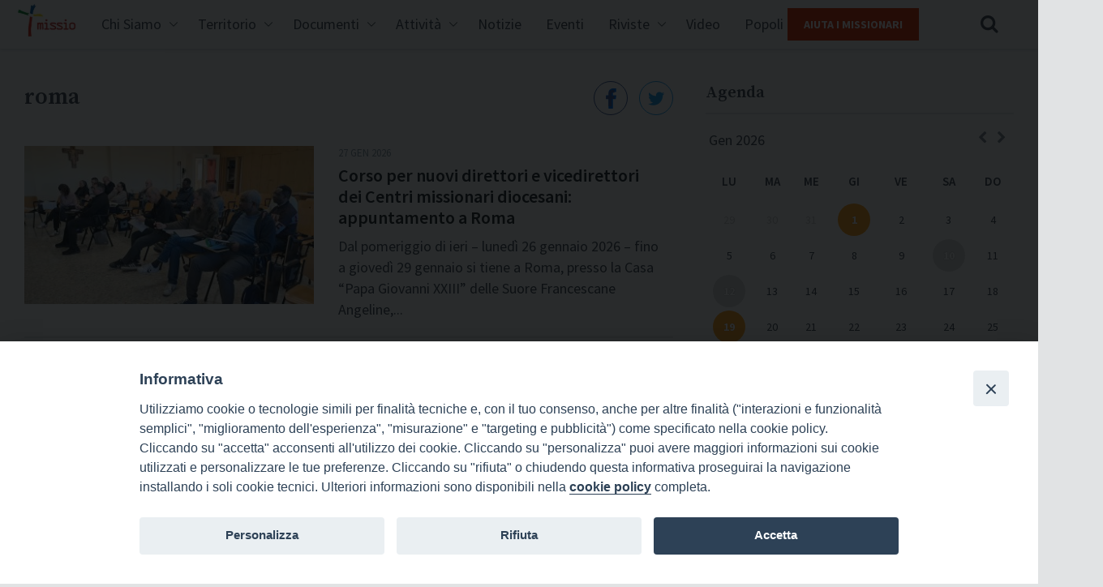

--- FILE ---
content_type: text/html; charset=UTF-8
request_url: https://www.missioitalia.it/tag/roma/
body_size: 11331
content:
<!doctype html>
<!--[if lt IE 7]> <html class="no-js ie6" lang="en"> <![endif]-->
<!--[if IE 7]>    <html class="no-js ie7" lang="en"> <![endif]-->
<!--[if IE 8]>    <html class="no-js ie8" lang="en"> <![endif]-->
<!--[if gt IE 8]><!-->

    <!--<![endif]-->

    <html dir="ltr" class="no-js" lang="it-IT" >
        <head>
          <meta charset="utf-8">
          <title>Fondazione Missio  &raquo; roma</title>
          <meta name="description" content="">
          <meta name="viewport" content="user-scalable=no, width=device-width, initial-scale=1, maximum-scale=1, shrink-to-fit=no">
                    <meta http-equiv="X-UA-Compatible" content="IE=edge">
                    <link href="https://www.missioitalia.it/wp-content/themes/missio-theme/style.css" rel="stylesheet" />
          <style>iframe[data-ianduclass='iandu-iframe']{display: none;}</style><title>roma &#8211; Fondazione Missio</title>
<meta name='robots' content='max-image-preview:large' />
	<style>img:is([sizes="auto" i], [sizes^="auto," i]) { contain-intrinsic-size: 3000px 1500px }</style>
	<link rel='dns-prefetch' href='//fonts.googleapis.com' />
<link rel="alternate" type="application/rss+xml" title="Fondazione Missio &raquo; Feed" href="https://www.missioitalia.it/feed/" />
<link rel="alternate" type="application/rss+xml" title="Fondazione Missio &raquo; Feed dei commenti" href="https://www.missioitalia.it/comments/feed/" />
<link rel="alternate" type="application/rss+xml" title="Fondazione Missio &raquo; roma Feed del tag" href="https://www.missioitalia.it/tag/roma/feed/" />
<link rel='stylesheet' id='wp-block-library-css' href='https://www.missioitalia.it/wp-includes/css/dist/block-library/style.min.css?ver=6.8.3' type='text/css' media='all' />
<style id='classic-theme-styles-inline-css' type='text/css'>
/*! This file is auto-generated */
.wp-block-button__link{color:#fff;background-color:#32373c;border-radius:9999px;box-shadow:none;text-decoration:none;padding:calc(.667em + 2px) calc(1.333em + 2px);font-size:1.125em}.wp-block-file__button{background:#32373c;color:#fff;text-decoration:none}
</style>
<style id='global-styles-inline-css' type='text/css'>
:root{--wp--preset--aspect-ratio--square: 1;--wp--preset--aspect-ratio--4-3: 4/3;--wp--preset--aspect-ratio--3-4: 3/4;--wp--preset--aspect-ratio--3-2: 3/2;--wp--preset--aspect-ratio--2-3: 2/3;--wp--preset--aspect-ratio--16-9: 16/9;--wp--preset--aspect-ratio--9-16: 9/16;--wp--preset--color--black: #000000;--wp--preset--color--cyan-bluish-gray: #abb8c3;--wp--preset--color--white: #ffffff;--wp--preset--color--pale-pink: #f78da7;--wp--preset--color--vivid-red: #cf2e2e;--wp--preset--color--luminous-vivid-orange: #ff6900;--wp--preset--color--luminous-vivid-amber: #fcb900;--wp--preset--color--light-green-cyan: #7bdcb5;--wp--preset--color--vivid-green-cyan: #00d084;--wp--preset--color--pale-cyan-blue: #8ed1fc;--wp--preset--color--vivid-cyan-blue: #0693e3;--wp--preset--color--vivid-purple: #9b51e0;--wp--preset--gradient--vivid-cyan-blue-to-vivid-purple: linear-gradient(135deg,rgba(6,147,227,1) 0%,rgb(155,81,224) 100%);--wp--preset--gradient--light-green-cyan-to-vivid-green-cyan: linear-gradient(135deg,rgb(122,220,180) 0%,rgb(0,208,130) 100%);--wp--preset--gradient--luminous-vivid-amber-to-luminous-vivid-orange: linear-gradient(135deg,rgba(252,185,0,1) 0%,rgba(255,105,0,1) 100%);--wp--preset--gradient--luminous-vivid-orange-to-vivid-red: linear-gradient(135deg,rgba(255,105,0,1) 0%,rgb(207,46,46) 100%);--wp--preset--gradient--very-light-gray-to-cyan-bluish-gray: linear-gradient(135deg,rgb(238,238,238) 0%,rgb(169,184,195) 100%);--wp--preset--gradient--cool-to-warm-spectrum: linear-gradient(135deg,rgb(74,234,220) 0%,rgb(151,120,209) 20%,rgb(207,42,186) 40%,rgb(238,44,130) 60%,rgb(251,105,98) 80%,rgb(254,248,76) 100%);--wp--preset--gradient--blush-light-purple: linear-gradient(135deg,rgb(255,206,236) 0%,rgb(152,150,240) 100%);--wp--preset--gradient--blush-bordeaux: linear-gradient(135deg,rgb(254,205,165) 0%,rgb(254,45,45) 50%,rgb(107,0,62) 100%);--wp--preset--gradient--luminous-dusk: linear-gradient(135deg,rgb(255,203,112) 0%,rgb(199,81,192) 50%,rgb(65,88,208) 100%);--wp--preset--gradient--pale-ocean: linear-gradient(135deg,rgb(255,245,203) 0%,rgb(182,227,212) 50%,rgb(51,167,181) 100%);--wp--preset--gradient--electric-grass: linear-gradient(135deg,rgb(202,248,128) 0%,rgb(113,206,126) 100%);--wp--preset--gradient--midnight: linear-gradient(135deg,rgb(2,3,129) 0%,rgb(40,116,252) 100%);--wp--preset--font-size--small: 13px;--wp--preset--font-size--medium: 20px;--wp--preset--font-size--large: 36px;--wp--preset--font-size--x-large: 42px;--wp--preset--spacing--20: 0.44rem;--wp--preset--spacing--30: 0.67rem;--wp--preset--spacing--40: 1rem;--wp--preset--spacing--50: 1.5rem;--wp--preset--spacing--60: 2.25rem;--wp--preset--spacing--70: 3.38rem;--wp--preset--spacing--80: 5.06rem;--wp--preset--shadow--natural: 6px 6px 9px rgba(0, 0, 0, 0.2);--wp--preset--shadow--deep: 12px 12px 50px rgba(0, 0, 0, 0.4);--wp--preset--shadow--sharp: 6px 6px 0px rgba(0, 0, 0, 0.2);--wp--preset--shadow--outlined: 6px 6px 0px -3px rgba(255, 255, 255, 1), 6px 6px rgba(0, 0, 0, 1);--wp--preset--shadow--crisp: 6px 6px 0px rgba(0, 0, 0, 1);}:where(.is-layout-flex){gap: 0.5em;}:where(.is-layout-grid){gap: 0.5em;}body .is-layout-flex{display: flex;}.is-layout-flex{flex-wrap: wrap;align-items: center;}.is-layout-flex > :is(*, div){margin: 0;}body .is-layout-grid{display: grid;}.is-layout-grid > :is(*, div){margin: 0;}:where(.wp-block-columns.is-layout-flex){gap: 2em;}:where(.wp-block-columns.is-layout-grid){gap: 2em;}:where(.wp-block-post-template.is-layout-flex){gap: 1.25em;}:where(.wp-block-post-template.is-layout-grid){gap: 1.25em;}.has-black-color{color: var(--wp--preset--color--black) !important;}.has-cyan-bluish-gray-color{color: var(--wp--preset--color--cyan-bluish-gray) !important;}.has-white-color{color: var(--wp--preset--color--white) !important;}.has-pale-pink-color{color: var(--wp--preset--color--pale-pink) !important;}.has-vivid-red-color{color: var(--wp--preset--color--vivid-red) !important;}.has-luminous-vivid-orange-color{color: var(--wp--preset--color--luminous-vivid-orange) !important;}.has-luminous-vivid-amber-color{color: var(--wp--preset--color--luminous-vivid-amber) !important;}.has-light-green-cyan-color{color: var(--wp--preset--color--light-green-cyan) !important;}.has-vivid-green-cyan-color{color: var(--wp--preset--color--vivid-green-cyan) !important;}.has-pale-cyan-blue-color{color: var(--wp--preset--color--pale-cyan-blue) !important;}.has-vivid-cyan-blue-color{color: var(--wp--preset--color--vivid-cyan-blue) !important;}.has-vivid-purple-color{color: var(--wp--preset--color--vivid-purple) !important;}.has-black-background-color{background-color: var(--wp--preset--color--black) !important;}.has-cyan-bluish-gray-background-color{background-color: var(--wp--preset--color--cyan-bluish-gray) !important;}.has-white-background-color{background-color: var(--wp--preset--color--white) !important;}.has-pale-pink-background-color{background-color: var(--wp--preset--color--pale-pink) !important;}.has-vivid-red-background-color{background-color: var(--wp--preset--color--vivid-red) !important;}.has-luminous-vivid-orange-background-color{background-color: var(--wp--preset--color--luminous-vivid-orange) !important;}.has-luminous-vivid-amber-background-color{background-color: var(--wp--preset--color--luminous-vivid-amber) !important;}.has-light-green-cyan-background-color{background-color: var(--wp--preset--color--light-green-cyan) !important;}.has-vivid-green-cyan-background-color{background-color: var(--wp--preset--color--vivid-green-cyan) !important;}.has-pale-cyan-blue-background-color{background-color: var(--wp--preset--color--pale-cyan-blue) !important;}.has-vivid-cyan-blue-background-color{background-color: var(--wp--preset--color--vivid-cyan-blue) !important;}.has-vivid-purple-background-color{background-color: var(--wp--preset--color--vivid-purple) !important;}.has-black-border-color{border-color: var(--wp--preset--color--black) !important;}.has-cyan-bluish-gray-border-color{border-color: var(--wp--preset--color--cyan-bluish-gray) !important;}.has-white-border-color{border-color: var(--wp--preset--color--white) !important;}.has-pale-pink-border-color{border-color: var(--wp--preset--color--pale-pink) !important;}.has-vivid-red-border-color{border-color: var(--wp--preset--color--vivid-red) !important;}.has-luminous-vivid-orange-border-color{border-color: var(--wp--preset--color--luminous-vivid-orange) !important;}.has-luminous-vivid-amber-border-color{border-color: var(--wp--preset--color--luminous-vivid-amber) !important;}.has-light-green-cyan-border-color{border-color: var(--wp--preset--color--light-green-cyan) !important;}.has-vivid-green-cyan-border-color{border-color: var(--wp--preset--color--vivid-green-cyan) !important;}.has-pale-cyan-blue-border-color{border-color: var(--wp--preset--color--pale-cyan-blue) !important;}.has-vivid-cyan-blue-border-color{border-color: var(--wp--preset--color--vivid-cyan-blue) !important;}.has-vivid-purple-border-color{border-color: var(--wp--preset--color--vivid-purple) !important;}.has-vivid-cyan-blue-to-vivid-purple-gradient-background{background: var(--wp--preset--gradient--vivid-cyan-blue-to-vivid-purple) !important;}.has-light-green-cyan-to-vivid-green-cyan-gradient-background{background: var(--wp--preset--gradient--light-green-cyan-to-vivid-green-cyan) !important;}.has-luminous-vivid-amber-to-luminous-vivid-orange-gradient-background{background: var(--wp--preset--gradient--luminous-vivid-amber-to-luminous-vivid-orange) !important;}.has-luminous-vivid-orange-to-vivid-red-gradient-background{background: var(--wp--preset--gradient--luminous-vivid-orange-to-vivid-red) !important;}.has-very-light-gray-to-cyan-bluish-gray-gradient-background{background: var(--wp--preset--gradient--very-light-gray-to-cyan-bluish-gray) !important;}.has-cool-to-warm-spectrum-gradient-background{background: var(--wp--preset--gradient--cool-to-warm-spectrum) !important;}.has-blush-light-purple-gradient-background{background: var(--wp--preset--gradient--blush-light-purple) !important;}.has-blush-bordeaux-gradient-background{background: var(--wp--preset--gradient--blush-bordeaux) !important;}.has-luminous-dusk-gradient-background{background: var(--wp--preset--gradient--luminous-dusk) !important;}.has-pale-ocean-gradient-background{background: var(--wp--preset--gradient--pale-ocean) !important;}.has-electric-grass-gradient-background{background: var(--wp--preset--gradient--electric-grass) !important;}.has-midnight-gradient-background{background: var(--wp--preset--gradient--midnight) !important;}.has-small-font-size{font-size: var(--wp--preset--font-size--small) !important;}.has-medium-font-size{font-size: var(--wp--preset--font-size--medium) !important;}.has-large-font-size{font-size: var(--wp--preset--font-size--large) !important;}.has-x-large-font-size{font-size: var(--wp--preset--font-size--x-large) !important;}
:where(.wp-block-post-template.is-layout-flex){gap: 1.25em;}:where(.wp-block-post-template.is-layout-grid){gap: 1.25em;}
:where(.wp-block-columns.is-layout-flex){gap: 2em;}:where(.wp-block-columns.is-layout-grid){gap: 2em;}
:root :where(.wp-block-pullquote){font-size: 1.5em;line-height: 1.6;}
</style>
<link rel='stylesheet' id='rss-retriever-css' href='https://www.missioitalia.it/wp-content/plugins/wp-rss-retriever/inc/css/rss-retriever.css?ver=1.6.10' type='text/css' media='all' />
<link rel='stylesheet' id='events-manager-css' href='https://www.missioitalia.it/wp-content/plugins/events-manager/includes/css/events_manager.css?ver=5.9942' type='text/css' media='all' />
<link rel='stylesheet' id='iandu-cookieconsent-css' href='https://www.missioitalia.it/wp-content/plugins/iandu-cookieconsent/public/css/iandu-cookieconsent-public.css?ver=1.4.0' type='text/css' media='all' />
<link rel='stylesheet' id='wpba_front_end_styles-css' href='https://www.missioitalia.it/wp-content/plugins/wp-better-attachments/assets/css/wpba-frontend.css?ver=1.3.11' type='text/css' media='all' />
<link rel='stylesheet' id='parent-style-css' href='https://www.missioitalia.it/wp-content/themes/seed-template-builder-theme/style.css?ver=6.8.3' type='text/css' media='all' />
<link rel='stylesheet' id='missio_css-css' href='https://www.missioitalia.it/wp-content/themes/missio-theme/assets/css/app.min.css?ver=6.8.3' type='text/css' media='all' />
<link rel='stylesheet' id='missio_custom_css-css' href='https://www.missioitalia.it/wp-content/themes/missio-theme/missio-custom/missio-style-extra.css?ver=6.8.3' type='text/css' media='all' />
<link rel='stylesheet' id='google_fonts-css' href='//fonts.googleapis.com/css?family=Source+Sans+Pro:400,400i,600,700,700i|Source+Serif+Pro:400,600,700' type='text/css' media='all' />
<link rel='stylesheet' id='fontawesome-css' href='https://www.missioitalia.it/wp-content/themes/missio-theme/missio-custom/font-awesome.min.css?ver=6.8.3' type='text/css' media='all' />
<link rel='stylesheet' id='swiperJS-css' href='https://www.missioitalia.it/wp-content/themes/missio-theme/missio-custom/swiper.min.css?ver=6.8.3' type='text/css' media='all' />
<script type="text/javascript" src="https://www.missioitalia.it/wp-includes/js/jquery/jquery.min.js?ver=3.7.1" id="jquery-core-js"></script>
<script type="text/javascript" src="https://www.missioitalia.it/wp-includes/js/jquery/jquery-migrate.min.js?ver=3.4.1" id="jquery-migrate-js"></script>
<script type="text/javascript" id="file_uploads_nfpluginsettings-js-extra">
/* <![CDATA[ */
var params = {"clearLogRestUrl":"https:\/\/www.missioitalia.it\/wp-json\/nf-file-uploads\/debug-log\/delete-all","clearLogButtonId":"file_uploads_clear_debug_logger","downloadLogRestUrl":"https:\/\/www.missioitalia.it\/wp-json\/nf-file-uploads\/debug-log\/get-all","downloadLogButtonId":"file_uploads_download_debug_logger"};
/* ]]> */
</script>
<script type="text/javascript" src="https://www.missioitalia.it/wp-content/plugins/ninja-forms-uploads/assets/js/nfpluginsettings.js?ver=3.3.23" id="file_uploads_nfpluginsettings-js"></script>
<script type="text/javascript" src="https://www.missioitalia.it/wp-includes/js/jquery/ui/core.min.js?ver=1.13.3" id="jquery-ui-core-js"></script>
<script type="text/javascript" src="https://www.missioitalia.it/wp-includes/js/jquery/ui/mouse.min.js?ver=1.13.3" id="jquery-ui-mouse-js"></script>
<script type="text/javascript" src="https://www.missioitalia.it/wp-includes/js/jquery/ui/sortable.min.js?ver=1.13.3" id="jquery-ui-sortable-js"></script>
<script type="text/javascript" src="https://www.missioitalia.it/wp-includes/js/jquery/ui/datepicker.min.js?ver=1.13.3" id="jquery-ui-datepicker-js"></script>
<script type="text/javascript" id="jquery-ui-datepicker-js-after">
/* <![CDATA[ */
jQuery(function(jQuery){jQuery.datepicker.setDefaults({"closeText":"Chiudi","currentText":"Oggi","monthNames":["Gennaio","Febbraio","Marzo","Aprile","Maggio","Giugno","Luglio","Agosto","Settembre","Ottobre","Novembre","Dicembre"],"monthNamesShort":["Gen","Feb","Mar","Apr","Mag","Giu","Lug","Ago","Set","Ott","Nov","Dic"],"nextText":"Prossimo","prevText":"Precedente","dayNames":["domenica","luned\u00ec","marted\u00ec","mercoled\u00ec","gioved\u00ec","venerd\u00ec","sabato"],"dayNamesShort":["Dom","Lun","Mar","Mer","Gio","Ven","Sab"],"dayNamesMin":["D","L","M","M","G","V","S"],"dateFormat":"d MM yy","firstDay":1,"isRTL":false});});
/* ]]> */
</script>
<script type="text/javascript" src="https://www.missioitalia.it/wp-includes/js/jquery/ui/menu.min.js?ver=1.13.3" id="jquery-ui-menu-js"></script>
<script type="text/javascript" src="https://www.missioitalia.it/wp-includes/js/dist/dom-ready.min.js?ver=f77871ff7694fffea381" id="wp-dom-ready-js"></script>
<script type="text/javascript" src="https://www.missioitalia.it/wp-includes/js/dist/hooks.min.js?ver=4d63a3d491d11ffd8ac6" id="wp-hooks-js"></script>
<script type="text/javascript" src="https://www.missioitalia.it/wp-includes/js/dist/i18n.min.js?ver=5e580eb46a90c2b997e6" id="wp-i18n-js"></script>
<script type="text/javascript" id="wp-i18n-js-after">
/* <![CDATA[ */
wp.i18n.setLocaleData( { 'text direction\u0004ltr': [ 'ltr' ] } );
/* ]]> */
</script>
<script type="text/javascript" id="wp-a11y-js-translations">
/* <![CDATA[ */
( function( domain, translations ) {
	var localeData = translations.locale_data[ domain ] || translations.locale_data.messages;
	localeData[""].domain = domain;
	wp.i18n.setLocaleData( localeData, domain );
} )( "default", {"translation-revision-date":"2025-10-14 17:47:58+0000","generator":"GlotPress\/4.0.1","domain":"messages","locale_data":{"messages":{"":{"domain":"messages","plural-forms":"nplurals=2; plural=n != 1;","lang":"it"},"Notifications":["Notifiche"]}},"comment":{"reference":"wp-includes\/js\/dist\/a11y.js"}} );
/* ]]> */
</script>
<script type="text/javascript" src="https://www.missioitalia.it/wp-includes/js/dist/a11y.min.js?ver=3156534cc54473497e14" id="wp-a11y-js"></script>
<script type="text/javascript" src="https://www.missioitalia.it/wp-includes/js/jquery/ui/autocomplete.min.js?ver=1.13.3" id="jquery-ui-autocomplete-js"></script>
<script type="text/javascript" src="https://www.missioitalia.it/wp-includes/js/jquery/ui/resizable.min.js?ver=1.13.3" id="jquery-ui-resizable-js"></script>
<script type="text/javascript" src="https://www.missioitalia.it/wp-includes/js/jquery/ui/draggable.min.js?ver=1.13.3" id="jquery-ui-draggable-js"></script>
<script type="text/javascript" src="https://www.missioitalia.it/wp-includes/js/jquery/ui/controlgroup.min.js?ver=1.13.3" id="jquery-ui-controlgroup-js"></script>
<script type="text/javascript" src="https://www.missioitalia.it/wp-includes/js/jquery/ui/checkboxradio.min.js?ver=1.13.3" id="jquery-ui-checkboxradio-js"></script>
<script type="text/javascript" src="https://www.missioitalia.it/wp-includes/js/jquery/ui/button.min.js?ver=1.13.3" id="jquery-ui-button-js"></script>
<script type="text/javascript" src="https://www.missioitalia.it/wp-includes/js/jquery/ui/dialog.min.js?ver=1.13.3" id="jquery-ui-dialog-js"></script>
<script type="text/javascript" id="events-manager-js-extra">
/* <![CDATA[ */
var EM = {"ajaxurl":"https:\/\/www.missioitalia.it\/wp-admin\/admin-ajax.php","locationajaxurl":"https:\/\/www.missioitalia.it\/wp-admin\/admin-ajax.php?action=locations_search","firstDay":"1","locale":"it","dateFormat":"dd\/mm\/yy","ui_css":"https:\/\/www.missioitalia.it\/wp-content\/plugins\/events-manager\/includes\/css\/jquery-ui.min.css","show24hours":"1","is_ssl":"1","google_maps_api":"AIzaSyCV_Vl691DtYSdeGyBKZ77g9nVP0tpL6EY","txt_search":"Ricerca","txt_searching":"Ricerca in corso...","txt_loading":"Caricamento in corso ..."};
/* ]]> */
</script>
<script type="text/javascript" src="https://www.missioitalia.it/wp-content/plugins/events-manager/includes/js/events-manager.js?ver=5.9942" id="events-manager-js"></script>
<script type="text/javascript" src="https://www.missioitalia.it/wp-content/themes/missio-theme/missio-custom/swiper.min.js?ver=6.8.3" id="swiperJS-js"></script>
<link rel="https://api.w.org/" href="https://www.missioitalia.it/wp-json/" /><link rel="alternate" title="JSON" type="application/json" href="https://www.missioitalia.it/wp-json/wp/v2/tags/1683" /><link rel="EditURI" type="application/rsd+xml" title="RSD" href="https://www.missioitalia.it/xmlrpc.php?rsd" />
<!-- Google Tag Manager -->
<script>(function(w,d,s,l,i){w[l]=w[l]||[];w[l].push({'gtm.start':
new Date().getTime(),event:'gtm.js'});var f=d.getElementsByTagName(s)[0],
j=d.createElement(s),dl=l!='dataLayer'?'&l='+l:'';j.async=true;j.src=
'https://www.googletagmanager.com/gtm.js?id='+i+dl;f.parentNode.insertBefore(j,f);
})(window,document,'script','dataLayer','GTM-5LMW5ZPG');</script>
<!-- End Google Tag Manager -->
		<style type="text/css" id="wp-custom-css">
			.speciale-giubileo {
	max-width:368px!important;
}		</style>
		      </head>

    <body class="archive tag tag-roma tag-1683 wp-theme-seed-template-builder-theme wp-child-theme-missio-theme no-home" class="archive tag tag-roma tag-1683 wp-theme-seed-template-builder-theme wp-child-theme-missio-theme popoliemissione" itemtype="http://schema.org/WebPage">

      <header class="site-header" role="banner">

        <div class="site-container">

            <h1 class="site-logo"><a href="https://www.missioitalia.it/" title="Fondazione Missio">Fondazione Missio <span>Pontificie Opere Missionarie</span></a></h1>

            <nav class="site-menu" role="navigation"><h1 class="assistive">Navigazione principale</h1><ul class="site-menu-primary"><li class='has-dropdown missio-has-dropdown'><a href='https://www.missioitalia.it/presentazione/'>Chi Siamo</a><ul class='submenu missio-submenu'><li data-menusub='52257' class='dropdown-voice menu-depth-0'><a href='https://www.missioitalia.it/presentazione/'> Presentazione <div data-buttonmenusub='52257' class='menu-button-down'></div></a></li><li data-menusub='52256' class='dropdown-voice menu-depth-0'><a href='https://www.missioitalia.it/statuto/'> Statuto <div data-buttonmenusub='52256' class='menu-button-down'></div></a></li><li data-menusub='52255' class='dropdown-voice menu-depth-0'><a href='https://www.missioitalia.it/organigramma/'> Organigramma <div data-buttonmenusub='52255' class='menu-button-down'></div></a></li><li data-menusub='71027' class='dropdown-voice menu-depth-0'><a href='https://www.missioitalia.it/contatti/'> Contatti <div data-buttonmenusub='71027' class='menu-button-down'></div></a></li></ul></li><li class='has-dropdown missio-has-dropdown'><a href='https://www.missioitalia.it/missio-diocesi/'>Territorio</a><ul class='submenu missio-submenu'><li data-menusub='63297' class='dropdown-voice menu-depth-0'><a href='https://www.missioitalia.it/missio-diocesi/'> Missio Diocesi <div data-buttonmenusub='63297' class='menu-button-down'></div></a></li><li data-menusub='67047' class='dropdown-voice menu-depth-0'><a href='/appuntamento-dal-territorio/'> Segnala un evento <div data-buttonmenusub='67047' class='menu-button-down'></div></a></li><li data-menusub='85310' class='dropdown-voice menu-depth-0'><a href='https://www.missioitalia.it/private_missioitalia/archivio-post-privati/'> Area Riservata <div data-buttonmenusub='85310' class='menu-button-down'></div></a></li></ul></li><li class='has-dropdown missio-has-dropdown'><a href='#'>Documenti</a><ul class='submenu missio-submenu'><li data-menusub='63270' class='dropdown-voice menu-depth-0'><a href='https://www.missioitalia.it/category/magistero-pontificio/'> Magistero Pontificio <div data-buttonmenusub='63270' class='menu-button-down'></div></a></li><li data-menusub='63269' class='dropdown-voice menu-depth-0'><a href='https://www.missioitalia.it/category/magistero-dei-vescovi/'> Magistero dei Vescovi <div data-buttonmenusub='63269' class='menu-button-down'></div></a></li><li data-menusub='63271' class='dropdown-voice menu-depth-0'><a href='https://www.missioitalia.it/category/messaggi-delle-giornate-missionarie-mondiali/'> Messaggi GMM <div data-buttonmenusub='63271' class='menu-button-down'></div></a></li><li data-menusub='63268' class='dropdown-voice menu-depth-0'><a href='https://www.missioitalia.it/category/atti-di-convegni-e-seminari/'> Atti di convegni e seminari <div data-buttonmenusub='63268' class='menu-button-down'></div></a></li><li data-menusub='70709' class='dropdown-voice menu-depth-0'><a href='https://www.missioitalia.it/vademecum-centro-missionario-diocesano/'> Vademecum Centro Missionario Diocesano <div data-buttonmenusub='70709' class='menu-button-down'></div></a></li><li data-menusub='70710' class='dropdown-voice menu-depth-0'><a href='https://www.missioitalia.it/regolamento-centro-missionario-diocesano/'> Regolamento Centro Missionario Diocesano <div data-buttonmenusub='70710' class='menu-button-down'></div></a></li><li data-menusub='208674' class='dropdown-voice menu-depth-0'><a href='https://www.missioitalia.it/regolamento-della-commissione-missionaria-regionale/'> Regolamento Commissione Missionaria Regionale <div data-buttonmenusub='208674' class='menu-button-down'></div></a></li></ul></li><li class='has-dropdown missio-has-dropdown'><a href='#'>Attività</a><ul class='submenu missio-submenu'><li data-menusub='85342' class='dropdown-voice menu-depth-0'><a href='https://www.missioitalia.it/category/conoscere/'> Conoscere - Animazione <div data-buttonmenusub='85342' class='menu-button-down'></div></a><li><ul  class='subsubmenu missio-subsubmenu' data-parentID='85342'><li data-menusub='86430' class='dropdown-voice menu-depth-1'><a href='https://www.missioitalia.it/category/conoscere/ragazzi/'> Ragazzi <div data-buttonmenusub='86430' class='menu-button-down'></div></a></ul></li></li><li><ul  class='subsubmenu missio-subsubmenu' data-parentID='85342'><li data-menusub='86429' class='dropdown-voice menu-depth-1'><a href='https://www.missioitalia.it/category/conoscere/giovani/'> Giovani <div data-buttonmenusub='86429' class='menu-button-down'></div></a></ul></li></li><li><ul  class='subsubmenu missio-subsubmenu' data-parentID='85342'><li data-menusub='86426' class='dropdown-voice menu-depth-1'><a href='https://www.missioitalia.it/category/conoscere/adulti/'> Adulti <div data-buttonmenusub='86426' class='menu-button-down'></div></a></ul></li></li><li><ul  class='subsubmenu missio-subsubmenu' data-parentID='85342'><li data-menusub='86427' class='dropdown-voice menu-depth-1'><a href='https://www.missioitalia.it/category/conoscere/consacrati/'> Consacrati <div data-buttonmenusub='86427' class='menu-button-down'></div></a></ul></li></li><li><ul  class='subsubmenu missio-subsubmenu' data-parentID='85342'><li data-menusub='86428' class='dropdown-voice menu-depth-1'><a href='https://www.missioitalia.it/category/conoscere/giornate-missionarie-conoscere/'> Giornate missionarie <div data-buttonmenusub='86428' class='menu-button-down'></div></a></ul></li></li></li><li data-menusub='85343' class='dropdown-voice menu-depth-0'><a href='https://www.missioitalia.it/category/crescere/'> Crescere - Formazione <div data-buttonmenusub='85343' class='menu-button-down'></div></a><li><ul  class='subsubmenu missio-subsubmenu' data-parentID='85343'><li data-menusub='86432' class='dropdown-voice menu-depth-1'><a href='https://www.missioitalia.it/category/crescere/formazione-missionaria/'> Formazione missionaria <div data-buttonmenusub='86432' class='menu-button-down'></div></a></ul></li></li><li><ul  class='subsubmenu missio-subsubmenu' data-parentID='85343'><li data-menusub='86433' class='dropdown-voice menu-depth-1'><a href='https://www.missioitalia.it/category/crescere/formazione-missionari/'> Formazione per missionari Ad Gentes <div data-buttonmenusub='86433' class='menu-button-down'></div></a></ul></li></li><li><ul  class='subsubmenu missio-subsubmenu' data-parentID='85343'><li data-menusub='86434' class='dropdown-voice menu-depth-1'><a href='https://www.missioitalia.it/category/crescere/formazione-operatori-pastorali-non-italiani/'> Formazione per operatori pastorali non italiani <div data-buttonmenusub='86434' class='menu-button-down'></div></a></ul></li></li><li><ul  class='subsubmenu missio-subsubmenu' data-parentID='85343'><li data-menusub='86431' class='dropdown-voice menu-depth-1'><a href='https://www.missioitalia.it/category/crescere/convegni/'> Convegni <div data-buttonmenusub='86431' class='menu-button-down'></div></a></ul></li></li></li><li data-menusub='85341' class='dropdown-voice menu-depth-0'><a href='https://www.missioitalia.it/category/collaborare/'> Collaborare - Cooperazione <div data-buttonmenusub='85341' class='menu-button-down'></div></a><li><ul  class='subsubmenu missio-subsubmenu' data-parentID='85341'><li data-menusub='86437' class='dropdown-voice menu-depth-1'><a href='https://www.missioitalia.it/category/collaborare/esperienze-e-testimoinanze/'> Esperienze e testimonianze <div data-buttonmenusub='86437' class='menu-button-down'></div></a></ul></li></li><li><ul  class='subsubmenu missio-subsubmenu' data-parentID='85341'><li data-menusub='86435' class='dropdown-voice menu-depth-1'><a href='https://missioni.chiesacattolica.it/convenzioni/'> Servizio missionario - Convenzioni <div data-buttonmenusub='86435' class='menu-button-down'></div></a></ul></li></li><li><ul  class='subsubmenu missio-subsubmenu' data-parentID='85341'><li data-menusub='86436' class='dropdown-voice menu-depth-1'><a href='https://www.missioitalia.it/sostieni-la-missione/'> Aiuta i missionari <div data-buttonmenusub='86436' class='menu-button-down'></div></a></ul></li></li></li></ul></li><li class='has-dropdown '><a href='https://www.missioitalia.it/category/news/'>Notizie</a></li><li class='has-dropdown '><a href='https://www.missioitalia.it/eventi/'>Eventi</a></li><li class='has-dropdown missio-has-dropdown'><a href='#'>Riviste</a><ul class='submenu missio-submenu'><li data-menusub='64393' class='dropdown-voice menu-depth-0'><a href='https://www.missioitalia.it/nome-rivista/popoli-e-missione/'> Popoli e Missione <div data-buttonmenusub='64393' class='menu-button-down'></div></a></li><li data-menusub='64395' class='dropdown-voice menu-depth-0'><a href='https://www.missioitalia.it/nome-rivista/il-ponte-d-oro/'> Il Ponte d'Oro <div data-buttonmenusub='64395' class='menu-button-down'></div></a></li><li data-menusub='71114' class='dropdown-voice menu-depth-0'><a href='/nome-rivista/noticum/'> Noticum <div data-buttonmenusub='71114' class='menu-button-down'></div></a></li><li data-menusub='294579' class='dropdown-voice menu-depth-0'><a href='http://www.popoliemissione.it'> Popoli e Missione online <div data-buttonmenusub='294579' class='menu-button-down'></div></a></li></ul></li><li class='has-dropdown '><a href='/s-videogallery/'>Video</a></li><li class='has-dropdown '><a href='http://www.popoliemissione.it'>Popoli e Missione online</a></li></ul></nav>
          <div class="site-menu-section">

            <div class="site-menu-donation">
              <a  class="button button-action" href="https://www.missioitalia.it/sostieni-la-missione/" title="Aiuta i Missionari">Aiuta i Missionari</a>
            </div>

            <div class="site-menu-search">
              <span class="site-menu-search-trigger"></span>
                <form class="site-menu-search-form" role="search" method="get" id="searchform" action="https://www.missioitalia.it/">
                  <input type="search" placeholder="Inserire il termine da cercare e premere invio..." value="" name="s" id="s" />
                </form>

            </div>

            <div class="site-menu-hamburger">
              <span class="site-menu-meat">Menu</span>
            </div>

          </div>

        </div>
      </header>

<!--TERM slug roma## TERM ID1683## PARENT TERM ID0object(WP_Error)#15559 (3) {
  ["errors"]=>
  array(1) {
    ["invalid_term"]=>
    array(1) {
      [0]=>
      string(14) "Termine vuoto."
    }
  }
  ["error_data"]=>
  array(0) {
  }
  ["additional_data":protected]=>
  array(0) {
  }
}
-->
<div class="site-content  ">
	<div class="site-container">
		<div class="main-content">

				 <main class="main-serp" role="main">
					 <header class="main-serp-toolbar">
				     <h1 class="main-serp-title">roma </h1>
				     <ul class="socials-links">
				       <li class="facebook"><a class="share-link" href="https://www.facebook.com/sharer/sharer.php?u=http://missioitalia.it" title="Facebook">Facebook</a></li>
				       <li class="twitter"><a class="share-link" href="https://www.twitter.com/intent/tweet?url=http://missioitalia.it" title="Twitter">Twitter</a></li>
				     </ul>
				   </header>
					  <div id="missio-loop-articles">




					 
						<article  class="teaser teaser-in-list" role="article" id="post-357303">
							<figure class="teaser-image">
								<a href="https://www.missioitalia.it/corso-per-nuovi-direttori-e-vicedirettori-dei-centri-missionari-diocesani-appuntamento-a-roma/" title="Corso per nuovi direttori e vicedirettori dei Centri missionari diocesani: appuntamento a Roma">
									<img width="366" height="200" src="https://www.missioitalia.it/wp-content/uploads/2026/01/foto-direttori-366x200.jpg" class="attachment-homepage-thumb size-homepage-thumb wp-post-image" alt="" decoding="async" fetchpriority="high" />								</a>
							</figure>
							<div class="teaser-content">
								<div class="teaser-meta">

									<span class="teaser-meta-date"> 27 Gen 2026 </span>
																	</div>
								<h2 class="teaser-title"><a href="https://www.missioitalia.it/corso-per-nuovi-direttori-e-vicedirettori-dei-centri-missionari-diocesani-appuntamento-a-roma/" title="Corso per nuovi direttori e vicedirettori dei Centri missionari diocesani: appuntamento a Roma">Corso per nuovi direttori e vicedirettori dei Centri missionari diocesani: appuntamento a Roma</a></h2>

								<p class="teaser-summary"> Dal pomeriggio di ieri – lunedì 26 gennaio 2026 – fino a giovedì 29 gennaio si tiene a Roma, presso la Casa “Papa Giovanni XXIII” delle Suore Francescane Angeline,...</p>
							</div>
						</article>
						
						<article  class="teaser teaser-in-list" role="article" id="post-355817">
							<figure class="teaser-image">
								<a href="https://www.missioitalia.it/la-pontificia-unione-missionaria-celebra-la-memoria-liturgica-del-beato-manna-incontro-di-riflessione-in-presenza-e-on-line/" title="La Pontificia Unione Missionaria celebra la memoria liturgica del beato Manna: incontro di riflessione in presenza e on line">
									<img width="366" height="200" src="https://www.missioitalia.it/wp-content/uploads/2026/01/Manna-SERATA-Riflessione-16_01_2026-366x200.jpg" class="attachment-homepage-thumb size-homepage-thumb wp-post-image" alt="" decoding="async" />								</a>
							</figure>
							<div class="teaser-content">
								<div class="teaser-meta">

									<span class="teaser-meta-date"> 15 Gen 2026 </span>
																	</div>
								<h2 class="teaser-title"><a href="https://www.missioitalia.it/la-pontificia-unione-missionaria-celebra-la-memoria-liturgica-del-beato-manna-incontro-di-riflessione-in-presenza-e-on-line/" title="La Pontificia Unione Missionaria celebra la memoria liturgica del beato Manna: incontro di riflessione in presenza e on line">La Pontificia Unione Missionaria celebra la memoria liturgica del beato Manna: incontro di riflessione in presenza e on line</a></h2>

								<p class="teaser-summary"> E’ in programma per venerdì 16 gennaio 2026 un incontro di riflessione sul tema “Unione Missionaria, Vaticano II e il pontificato di Papa Leone XIV”, per commemorare la memoria...</p>
							</div>
						</article>
						
						<article  class="teaser teaser-in-list" role="article" id="post-336191">
							<figure class="teaser-image">
								<a href="https://www.missioitalia.it/il-4-5-ottobre-si-celebra-il-giubileo-del-mondo-missionario/" title="Il 4-5 ottobre si celebra il Giubileo del mondo missionario">
									<img width="366" height="200" src="https://www.missioitalia.it/wp-content/uploads/2025/09/Giubileo-missionari-366x200.jpg" class="attachment-homepage-thumb size-homepage-thumb wp-post-image" alt="" decoding="async" />								</a>
							</figure>
							<div class="teaser-content">
								<div class="teaser-meta">

									<span class="teaser-meta-date"> 03 Ott 2025 </span>
																	</div>
								<h2 class="teaser-title"><a href="https://www.missioitalia.it/il-4-5-ottobre-si-celebra-il-giubileo-del-mondo-missionario/" title="Il 4-5 ottobre si celebra il Giubileo del mondo missionario">Il 4-5 ottobre si celebra il Giubileo del mondo missionario</a></h2>

								<p class="teaser-summary"> E’, contestualmente, il Giubileo del Mondo Missionario e il Giubileo dei Migranti. Si tiene il 4 e il 5 ottobre a Roma ed è stato organizzato dal Dicastero per...</p>
							</div>
						</article>
						
						<article  class="teaser teaser-in-list" role="article" id="post-329208">
							<figure class="teaser-image">
								<a href="https://www.missioitalia.it/giubileo-del-mondo-missionario-le-iscrizioni-scadono-il-15-settembre/" title="Giubileo del mondo missionario: le iscrizioni scadono il 15 settembre">
									<img width="366" height="200" src="https://www.missioitalia.it/wp-content/uploads/2025/09/Giubileo-missionari-366x200.jpg" class="attachment-homepage-thumb size-homepage-thumb wp-post-image" alt="" decoding="async" loading="lazy" />								</a>
							</figure>
							<div class="teaser-content">
								<div class="teaser-meta">

									<span class="teaser-meta-date"> 11 Set 2025 </span>
																	</div>
								<h2 class="teaser-title"><a href="https://www.missioitalia.it/giubileo-del-mondo-missionario-le-iscrizioni-scadono-il-15-settembre/" title="Giubileo del mondo missionario: le iscrizioni scadono il 15 settembre">Giubileo del mondo missionario: le iscrizioni scadono il 15 settembre</a></h2>

								<p class="teaser-summary"> E’ in programma per sabato 4 e domenica 5 ottobre 2025 a Roma il Giubileo del mondo missionario. L’appuntamento è rivolto in particolar modo a tutti i missionari laici...</p>
							</div>
						</article>
						
						<article  class="teaser teaser-in-list" role="article" id="post-305386">
							<figure class="teaser-image">
								<a href="https://www.missioitalia.it/una-conferenza-stampa-su-guerra-e-crisi-umanitaria-in-sudan-missio-tra-i-promotori/" title="Una conferenza stampa su guerra e crisi umanitaria in Sudan: Missio tra i promotori">
									<img width="366" height="200" src="https://www.missioitalia.it/wp-content/uploads/2025/03/locandina-11-03-2025-366x200.jpg" class="attachment-homepage-thumb size-homepage-thumb wp-post-image" alt="" decoding="async" loading="lazy" />								</a>
							</figure>
							<div class="teaser-content">
								<div class="teaser-meta">

									<span class="teaser-meta-date"> 10 Mar 2025 </span>
																	</div>
								<h2 class="teaser-title"><a href="https://www.missioitalia.it/una-conferenza-stampa-su-guerra-e-crisi-umanitaria-in-sudan-missio-tra-i-promotori/" title="Una conferenza stampa su guerra e crisi umanitaria in Sudan: Missio tra i promotori">Una conferenza stampa su guerra e crisi umanitaria in Sudan: Missio tra i promotori</a></h2>

								<p class="teaser-summary"> Si tiene domani – martedì 11 marzo 2025 alle ore 16.00 – alla Camera dei Deputati a Roma la conferenza stampa dal titolo “Guerra e crisi umanitaria in Sudan”....</p>
							</div>
						</article>
						
						<article  class="teaser teaser-in-list" role="article" id="post-297186">
							<figure class="teaser-image">
								<a href="https://www.missioitalia.it/secondo-appuntamento-del-corso-per-nuovi-direttori-e-vicedirettori-dei-centri-missionari-diocesani/" title="Secondo appuntamento del Corso per nuovi direttori e vicedirettori dei Centri missionari diocesani">
									<img width="366" height="200" src="https://www.missioitalia.it/wp-content/uploads/2025/01/corso-direttori-25-366x200.jpg" class="attachment-homepage-thumb size-homepage-thumb wp-post-image" alt="" decoding="async" loading="lazy" />								</a>
							</figure>
							<div class="teaser-content">
								<div class="teaser-meta">

									<span class="teaser-meta-date"> 27 Gen 2025 </span>
																	</div>
								<h2 class="teaser-title"><a href="https://www.missioitalia.it/secondo-appuntamento-del-corso-per-nuovi-direttori-e-vicedirettori-dei-centri-missionari-diocesani/" title="Secondo appuntamento del Corso per nuovi direttori e vicedirettori dei Centri missionari diocesani">Secondo appuntamento del Corso per nuovi direttori e vicedirettori dei Centri missionari diocesani</a></h2>

								<p class="teaser-summary"> Dal pomeriggio di oggi – lunedì 27 gennaio 2025 – fino a giovedì 30 gennaio si tiene a Roma, presso la Casa per ferie “Ospitalità Bakhita”, il secondo modulo...</p>
							</div>
						</article>
						
						<article  class="teaser teaser-in-list" role="article" id="post-151730">
							<figure class="teaser-image">
								<a href="https://www.missioitalia.it/convegno-missio-ragazzi-e-agora-della-mondialita-lidentikit-dellanimatore-missionario-e-la-gmmr2024/" title="Convegno Missio Ragazzi e Agorà della Mondialità: l’identikit dell’animatore missionario e la GMMR2024">
									<img width="366" height="200" src="https://www.missioitalia.it/wp-content/uploads/2023/03/assemblea_chiusura-366x200.jpg" class="attachment-homepage-thumb size-homepage-thumb wp-post-image" alt="" decoding="async" loading="lazy" />								</a>
							</figure>
							<div class="teaser-content">
								<div class="teaser-meta">

									<span class="teaser-meta-date"> 05 Mar 2023 </span>
																	</div>
								<h2 class="teaser-title"><a href="https://www.missioitalia.it/convegno-missio-ragazzi-e-agora-della-mondialita-lidentikit-dellanimatore-missionario-e-la-gmmr2024/" title="Convegno Missio Ragazzi e Agorà della Mondialità: l’identikit dell’animatore missionario e la GMMR2024">Convegno Missio Ragazzi e Agorà della Mondialità: l’identikit dell’animatore missionario e la GMMR2024</a></h2>

								<p class="teaser-summary"> Il terzo e ultimo giorno del Convegno nazionale Missio Ragazzi, che si conclude oggi – domenica 5 marzo - a Roma e che ha visto la collaborazione di Agorà...</p>
							</div>
						</article>
						
						<article  class="teaser teaser-in-list" role="article" id="post-151594">
							<figure class="teaser-image">
								<a href="https://www.missioitalia.it/convegno-missio-ragazzi-e-agora-della-mondialita-leducatore-profeta-e-limportanza-della-relazione-educativa/" title="Convegno Missio Ragazzi e Agorà della Mondialità: l’educatore profeta e l’importanza della relazione educativa">
									<img width="366" height="200" src="https://www.missioitalia.it/wp-content/uploads/2023/03/mattia-e-maurizio-366x200.jpg" class="attachment-homepage-thumb size-homepage-thumb wp-post-image" alt="" decoding="async" loading="lazy" />								</a>
							</figure>
							<div class="teaser-content">
								<div class="teaser-meta">

									<span class="teaser-meta-date"> 04 Mar 2023 </span>
																	</div>
								<h2 class="teaser-title"><a href="https://www.missioitalia.it/convegno-missio-ragazzi-e-agora-della-mondialita-leducatore-profeta-e-limportanza-della-relazione-educativa/" title="Convegno Missio Ragazzi e Agorà della Mondialità: l’educatore profeta e l’importanza della relazione educativa">Convegno Missio Ragazzi e Agorà della Mondialità: l’educatore profeta e l’importanza della relazione educativa</a></h2>

								<p class="teaser-summary"> Il secondo giorno ha visto l’intervento dei rappresentanti di Acr e Agesci, due delle realtà ecclesiali più attive nell’educazione dei ragazzi</p>
							</div>
						</article>
						
						<article  class="teaser teaser-in-list" role="article" id="post-151367">
							<figure class="teaser-image">
								<a href="https://www.missioitalia.it/convegno-missio-ragazzi-e-agora-della-mondialita-cuori-ardenti-per-la-passione-missionaria-ed-educativa/" title="Convegno Missio Ragazzi e Agorà della Mondialità: cuori ardenti per la passione missionaria ed educativa">
									<img width="366" height="200" src="https://www.missioitalia.it/wp-content/uploads/2023/03/apertura_bersano-e1677868346599-366x200.jpg" class="attachment-homepage-thumb size-homepage-thumb wp-post-image" alt="" decoding="async" loading="lazy" />								</a>
							</figure>
							<div class="teaser-content">
								<div class="teaser-meta">

									<span class="teaser-meta-date"> 03 Mar 2023 </span>
																	</div>
								<h2 class="teaser-title"><a href="https://www.missioitalia.it/convegno-missio-ragazzi-e-agora-della-mondialita-cuori-ardenti-per-la-passione-missionaria-ed-educativa/" title="Convegno Missio Ragazzi e Agorà della Mondialità: cuori ardenti per la passione missionaria ed educativa">Convegno Missio Ragazzi e Agorà della Mondialità: cuori ardenti per la passione missionaria ed educativa</a></h2>

								<p class="teaser-summary"> Incaricati diocesani Poim ed educatori interessati alla mondialità partono dalla Parola di Dio per mettersi in cammino sulle strade del mondo</p>
							</div>
						</article>
						
						<article  class="teaser teaser-in-list" role="article" id="post-147695">
							<figure class="teaser-image">
								<a href="https://www.missioitalia.it/convegno-nazionale-missio-ragazzi-con-agora-della-mondialita-programma-e-ultimi-giorni-per-iscriversi/" title="Convegno nazionale Missio Ragazzi con Agorà della Mondialità: programma e iscrizioni">
									<img width="366" height="200" src="https://www.missioitalia.it/wp-content/uploads/2023/01/CONVEGNOMR23-366x200.jpg" class="attachment-homepage-thumb size-homepage-thumb wp-post-image" alt="" decoding="async" loading="lazy" />								</a>
							</figure>
							<div class="teaser-content">
								<div class="teaser-meta">

									<span class="teaser-meta-date"> 20 Feb 2023 </span>
																	</div>
								<h2 class="teaser-title"><a href="https://www.missioitalia.it/convegno-nazionale-missio-ragazzi-con-agora-della-mondialita-programma-e-ultimi-giorni-per-iscriversi/" title="Convegno nazionale Missio Ragazzi con Agorà della Mondialità: programma e iscrizioni">Convegno nazionale Missio Ragazzi con Agorà della Mondialità: programma e iscrizioni</a></h2>

								<p class="teaser-summary"> C'è ancora la possibilità di iscriversi all'annuale Convegno nazionale Missio Ragazzi, per incaricati diocesani della Pontificia Opera Infanzia Missionaria e per tutti gli educatori alla fede interessati, in programma...</p>
							</div>
						</article>
						
							<footer class="main-serp-toolbar main-serp-loadmore-missio">
								<a class="button button-declarative"  href="https://www.missioitalia.it/tag/roma/page/2/" data-pagenum="2" title="Articoli successivi">Articoli successivi</a>
							</footer>

							</div>
				</main> 
<!---  -->
				<aside class="main-sidebar" role="complementary">
	 				<div class="main-sidebar-wrap">

						<div class="seed_sidebar_left ">
    <div id="widget-em_calendar-2" class="widget widget_em_calendar"><div id="widget-title-%1$s" class="widget-title %2$s ">Agenda</div><div id="em-calendar-191" class="em-calendar-wrapper">
<table class="em-calendar">
	<thead>
		<tr>

			<td class="month_name 1767225600" colspan="5">Gen 2026</td>
			<td colspan="2" style="text-align:right;"><a class="em-calnav em-calnav-prev ui-corner-all" href="/tag/roma/?ajaxCalendar=1&#038;mo=12&#038;yr=2025" rel="nofollow">	<span class="agenda-missio-prev ui-icon ui-icon-circle-triangle-w"> </span></a><a class="em-calnav em-calnav-next ui-corner-all" href="/tag/roma/?ajaxCalendar=1&#038;mo=2&#038;yr=2026" rel="nofollow"> <span class="agenda-missio-next ui-icon ui-icon-circle-triangle-w"> </span></a> </td>

		</tr>
	</thead>
	<tbody>
		<tr class="days-names">
             <th scope="col"><span title="Lunedì">Lu</span></th>
       <th scope="col"><span title="Martedì">Ma</span></th>
       <th scope="col"><span title="Mercoledì">Me</span></th>
       <th scope="col"><span title="Giovedì">Gi</span></th>
       <th scope="col"><span title="Venerdì">Ve</span></th>
       <th scope="col"><span title="Sabato">Sa</span></th>
       <th scope="col"><span title="Domenica">Do</span></th>
		</tr>
		<tr>
							<td class="eventless-pre">
												<a href="javascript:void(0):">29</a>
									</td>
								<td class="eventless-pre">
												<a href="javascript:void(0):">30</a>
									</td>
								<td class="eventless-pre">
												<a href="javascript:void(0):">31</a>
									</td>
								<td class="eventful">
					
													<a href="https://www.missioitalia.it/eventi/calendario-attivita-2026-del-c-u-m/" class="missio-active-day eventi-corsi-e-seminari" title="Calendario attività 2026 del C.U.M">1</a>

									</td>
								<td class="eventless">
												<a href="javascript:void(0):">2</a>
									</td>
								<td class="eventless">
												<a href="javascript:void(0):">3</a>
									</td>
								<td class="eventless">
												<a href="javascript:void(0):">4</a>
									</td>
				</tr><tr>				<td class="eventless">
												<a href="javascript:void(0):">5</a>
									</td>
								<td class="eventless">
												<a href="javascript:void(0):">6</a>
									</td>
								<td class="eventless">
												<a href="javascript:void(0):">7</a>
									</td>
								<td class="eventless">
												<a href="javascript:void(0):">8</a>
									</td>
								<td class="eventless">
												<a href="javascript:void(0):">9</a>
									</td>
								<td class="eventful">
					
													<a href="https://www.missioitalia.it/eventi/cmd-roma-corso-di-formazione-missionaria/" class="missio-active-day" title="CMD Roma: Corso di formazione missionaria">10</a>

									</td>
								<td class="eventless">
												<a href="javascript:void(0):">11</a>
									</td>
				</tr><tr>				<td class="eventful">
					
													<a href="https://www.missioitalia.it/eventi/cmd-roma-lafrica-non-e-povera/" class="missio-active-day" title="CMD Roma: &#8220;L&#8217;Africa non è povera&#8221;">12</a>

									</td>
								<td class="eventless">
												<a href="javascript:void(0):">13</a>
									</td>
								<td class="eventless">
												<a href="javascript:void(0):">14</a>
									</td>
								<td class="eventless">
												<a href="javascript:void(0):">15</a>
									</td>
								<td class="eventless">
												<a href="javascript:void(0):">16</a>
									</td>
								<td class="eventless">
												<a href="javascript:void(0):">17</a>
									</td>
								<td class="eventless">
												<a href="javascript:void(0):">18</a>
									</td>
				</tr><tr>				<td class="eventful">
					
													<a href="https://www.missioitalia.it/eventi/2026-01-19/" class="missio-active-day eventi-corsi-e-seminari" title="Corso di ITALIANO in PRESENZA #1 livelli A1-A2 2026, Corso di ITALIANO ONLINE livelli A1-A2 #1 2026">19</a>

									</td>
								<td class="eventless">
												<a href="javascript:void(0):">20</a>
									</td>
								<td class="eventless">
												<a href="javascript:void(0):">21</a>
									</td>
								<td class="eventless">
												<a href="javascript:void(0):">22</a>
									</td>
								<td class="eventless">
												<a href="javascript:void(0):">23</a>
									</td>
								<td class="eventless">
												<a href="javascript:void(0):">24</a>
									</td>
								<td class="eventless">
												<a href="javascript:void(0):">25</a>
									</td>
				</tr><tr>				<td class="eventful">
					
													<a href="https://www.missioitalia.it/eventi/corso-direttori-e-vicedirettori-di-recente-nomina-ii-modulo/" class="missio-active-day eventi-corsi-e-seminari" title="Corso direttori e vicedirettori di recente nomina: II modulo">26</a>

									</td>
								<td class="eventless">
												<a href="javascript:void(0):">27</a>
									</td>
								<td class="eventless">
												<a href="javascript:void(0):">28</a>
									</td>
								<td class="eventless">
												<a href="javascript:void(0):">29</a>
									</td>
								<td class="eventless-today">
												<a href="javascript:void(0):">30</a>
									</td>
								<td class="eventful">
					
													<a href="https://www.missioitalia.it/eventi/cmd-verona-spiritualita-missionaria/" class="missio-active-day" title="CMD Verona: spiritualità missionaria">31</a>

									</td>
								<td class="eventless-post">
												<a href="javascript:void(0):">1</a>
									</td>
						</tr>
	</tbody>
</table>

<div class="agenda-legend">
	 <span class="agenda-legend-item eventi-convegni"><span><a href=https://www.missioitalia.it/events/categorie/eventi-convegni>Appuntamenti Istituzionali</a></span></span>
					 <span class="agenda-legend-item eventi-corsi-e-seminari"><span><a href=https://www.missioitalia.it/events/categorie/eventi-corsi-e-seminari>Corsi, Convegni e Seminari</a></span></span>
					 <span class="agenda-legend-item eventi-iniziative-speciali"><span><a href=https://www.missioitalia.it/events/categorie/eventi-iniziative-speciali>Eventi Speciali</a></span></span>
					 <span class="agenda-legend-item eventi-giornate-missionarie"><span><a href=https://www.missioitalia.it/events/categorie/eventi-giornate-missionarie>Giornate Missionarie</a></span></span>
					
</div>
</div></div></div>					</div>
	 			</aside>

	 		
       </div>
     </div>
   </div>


 <footer class="site-footer" role="contentinfo">
   <div class="site-container">
     <div class="site-footer-wrap">
       <div class="info">
         <h1 class="logo"><a href="/" title="Fondazione Missio">Fondazione Missio</a></h1>
         <div class="address">
           <span class='address-int'>FONDAZIONE DI RELIGIONE MISSIO</span>
           <span><a href="https://www.google.it/maps/dir//Via+Aurelia,+796,+I-00165+Roma+RM,+Italia/@41.88923,12.4064613,17z/data=!3m1!4b1!4m8!4m7!1m0!1m5!1m1!1s0x132f5f919d571713:0x940d6c292aad508b!2m2!1d12.40865!2d41.88923" target="_blank">Via Aurelia, 796 00165 Roma</a></span>
           <span>Tel. +39.06.6650261</span>
           <span>Fax +39.06.66410314</span>
           <span class="cofi">C.F. 97366380588</span>
           <p><a href="https://www.missioitalia.it/privacy-policy/">Privacy Policy</a></p>
         </div>
       </div>

     </div>
   </div>
 </footer>



<script type="speculationrules">
{"prefetch":[{"source":"document","where":{"and":[{"href_matches":"\/*"},{"not":{"href_matches":["\/wp-*.php","\/wp-admin\/*","\/wp-content\/uploads\/*","\/wp-content\/*","\/wp-content\/plugins\/*","\/wp-content\/themes\/missio-theme\/*","\/wp-content\/themes\/seed-template-builder-theme\/*","\/*\\?(.+)"]}},{"not":{"selector_matches":"a[rel~=\"nofollow\"]"}},{"not":{"selector_matches":".no-prefetch, .no-prefetch a"}}]},"eagerness":"conservative"}]}
</script>
        <button id="iandu-fixed-edit-preferences" class="iandu-edit-preferences" type="button" data-cc="c-settings">Preferenze Cookie</button>        
        <link rel='stylesheet' id='so-css-seed-template-builder-theme-css' href='https://www.missioitalia.it/wp-content/uploads/so-css/so-css-seed-template-builder-theme.css?ver=1763981922' type='text/css' media='all' />
<script type="text/javascript" src="https://www.missioitalia.it/wp-content/themes/missio-theme/missio-custom/no.conflict.js?ver=6.8.3" id="noconfilict-js"></script>
<script type="text/javascript" src="https://www.missioitalia.it/wp-content/themes/missio-theme/assets/javascript/jquery-ui.min.js?ver=6.8.3" id="missio_jqueryui-js"></script>
<script type="text/javascript" src="https://www.missioitalia.it/wp-content/themes/missio-theme/assets/javascript/jquery-ui-datepicker-it.min.js?ver=6.8.3" id="missio_datepicker-js"></script>
<script type="text/javascript" src="https://www.missioitalia.it/wp-content/themes/missio-theme/assets/javascript/fancybox.min.js?ver=6.8.3" id="missio_fancy-js"></script>
<script type="text/javascript" src="https://www.missioitalia.it/wp-content/themes/missio-theme/assets/javascript/slick.min.js?ver=6.8.3" id="missio_slick-js"></script>
<script type="text/javascript" src="https://www.missioitalia.it/wp-content/themes/missio-theme/assets/javascript/app.min.js?ver=6.8.3" id="missio_app-js"></script>
<script type="text/javascript" src="https://www.missioitalia.it/wp-content/themes/missio-theme/assets/javascript/jquery.modal.min.js?ver=6.8.3" id="missio_modal-js"></script>
<script type="text/javascript" src="https://www.missioitalia.it/wp-content/themes/missio-theme/assets/javascript/flickity.min.js?ver=6.8.3" id="missio_flick-js"></script>
<script type="text/javascript" src="https://www.missioitalia.it/wp-content/themes/missio-theme/assets/javascript/hcsticky.min.js?ver=6.8.3" id="missio_hcsticky-js"></script>
<script type="text/javascript" id="missio_js-js-extra">
/* <![CDATA[ */
var missioJS = {"ajaxurl":"https:\/\/www.missioitalia.it\/wp-admin\/admin-ajax.php","query_vars":"{\"tag\":\"roma\"}"};
/* ]]> */
</script>
<script type="text/javascript" src="https://www.missioitalia.it/wp-content/themes/missio-theme/missio-custom/missio-extra.js?ver=6.8.3" id="missio_js-js"></script>
<script type="text/plain" data-cookiecategory="iframe"  src="https://www.missioitalia.it/wp-content/plugins/iandu-cookieconsent/public/js/iandu-iframe-manager.js?ver=1.4.0" id="iandu-cookieconsent-iframe-manager-js"></script>
<script type="text/javascript" src="https://www.missioitalia.it/wp-content/plugins/iandu-cookieconsent/public/js/cookieconsent.js?ver=1.4.0" id="iandu-cookieconsent-js"></script>
<script type="text/javascript" id="iandu-cookieconsent-init-js-extra">
/* <![CDATA[ */
var iandu_cookieconsent_obj = {"ajaxUrl":"https:\/\/www.missioitalia.it\/wp-admin\/admin-ajax.php","security":"923495d954","autorun":"true"};
/* ]]> */
</script>
<script type="text/javascript" src="https://www.missioitalia.it/iandu-cc-init-js/?iandu-cc-init-js=1&amp;ver=1.4.0" id="iandu-cookieconsent-init-js"></script>
<script>
  jQuery(document).ready(function(){
      jQuery( "li.has-dropdown.missio-has-dropdown ul.submenu.missio-submenu .menu-depth-0" ).each(function( index, obj ) {
 
        var menusub = jQuery(this).data("menusub");
        var obj_menusub = jQuery(this);
        jQuery(".subsubmenu.missio-subsubmenu").each(function(index, obj){
             
            if(jQuery(this).data('parentid')!==undefined && jQuery(this).data('parentid') ==menusub){
               
            
              jQuery(".submenu").find("[data-menusub='" + menusub + "'] .menu-button-down").addClass("active revealsub arrowdown").parent().addClass("padd-right"); 
            

            } 
        });
        
        jQuery("body").on("click, mouseover",".active.revealsub", function(e){
          e.preventDefault();
          e.stopImmediatePropagation();
           
            var menusub = jQuery(this).data("buttonmenusub");
             
            jQuery("[data-parentid='" + menusub + "']").toggleClass("active");
            jQuery(this).toggleClass("arrowdown");

        });
 
 

});

  });
  </script>
<script>app.init();</script>
<script>homeslider.init();</script>
</body>
</html>


--- FILE ---
content_type: application/javascript
request_url: https://www.missioitalia.it/wp-content/themes/missio-theme/missio-custom/missio-extra.js?ver=6.8.3
body_size: 2039
content:
(function($) {



  $(document).ready(function() {
    if ($('ul#menu-popoli-e-missione-online > li.current-menu-item').length) {
      /* nothing to do; */
    } else {
      $("ul#menu-popoli-e-missione-online li:first").addClass("current-menu-item");
    }
  });

 $( document ).ready(function() {
  jQuery("body").on("click", ".nf-fu-fileinput-button", function(event){
  console.log("upload check");
  event.preventDefault(); 
 });
});




  $(document).on("click", ".main-serp-loadmore-missio .button", function(event) {
    event.preventDefault();

    if ($(this).hasClass("loading"))
      return;

    $(this).addClass("loading");
    var url = $(this).attr("href");
    var page = $(this).data("pagenum");
    /*  console.log(url);
      console.log(page);
      console.log(missioJS.query_vars);*/


    $.ajax({
      url: missioJS.ajaxurl,

      data: {
        action: 'ajax_pagination',
        query_vars: missioJS.query_vars,
        page: page
      },
      success: function(html) {

        $("#missio-loop-articles .main-serp-loadmore-missio").remove();

        $("#missio-loop-articles").append(html);
      }
    });

    return false;

  });



  function hasWhiteSpace(s) {
    return /\s/g.test(s);
  }

  var filtro_regione = document.getElementById('filtro-regione');
  if (typeof(filtro_regione) != 'undefined' && filtro_regione != null) {
    filtro_regione.addEventListener("change", function() {
      var consacrati_true_false = document.getElementById("map_kind").getAttribute('data-consacrati_true_false');

      if (hasWhiteSpace(this.value)) {

        retrieve_map('italia', consacrati_true_false);


        if (consacrati_true_false == 0) {
          retrieve_diocesi_events('italia');
        }
      } else {

        retrieve_map(this.value, consacrati_true_false);

        if (consacrati_true_false == 0) {
          retrieve_diocesi_events(this.value);
        }
      }



    });
  }
  var filtro_diocesi = document.getElementById('filtro-diocesi');
  if (typeof(filtro_diocesi) != 'undefined' && filtro_regione != null) {
    filtro_diocesi.addEventListener("change", function() {

      if (!hasWhiteSpace(this.value)) {
        var consacrati_true_false = document.getElementById("map_kind").getAttribute('data-consacrati_true_false');
        retrieve_map(this.value, consacrati_true_false);

        if (consacrati_true_false == 0) {
          retrieve_diocesi_events(this.value);
        }
      }



    });
  }

  jQuery(".seed_entry_content_tbt").on("click", "#indietro_nazione", function() {
    var consacrati_true_false = document.getElementById("map_kind").getAttribute('data-consacrati_true_false');

    retrieve_map("italia", consacrati_true_false);

    if (consacrati_true_false == 0) {
      retrieve_diocesi_events("italia");
    }
  });





})(jQuery);


function retrieve_map(slug, consacrati_true_false) {

  jQuery("#preload_map").addClass('loading_map');
  jQuery.ajax({
    url: missioJS.ajaxurl,
    data: {
      'action': 'diocesi_map',
      'consacrati_true_false': consacrati_true_false,
      'slug': slug
    },
    success: function(risultato) {

      var obj = jQuery.parseJSON(risultato);


      if (obj.grandparent_info == null) {
        /* Selezionata Regione Ecclesiastica */
        jQuery("#area_map").fadeIn('fast').html(obj.svg);
        var listitems = '<option>Seleziona una diocesi</option>';
        jQuery.each(obj.diocesi, function(key, value) {
          listitems += '<option value=' + key + '>' + value + '</option>';
        });
        jQuery("#filtro-diocesi").find('option').remove().end().append(listitems);
        jQuery('#filtro-regione option[value=' + slug).prop('selected', 'selected').change();

        jQuery("#indietro_nazione").html("<span id='bottone-check'>Torna alla mappa nazionale</span>").addClass("indietro_nazione");

      } else {
        if (slug == 'italia') {
          jQuery("#area_map").fadeIn('fast').html(obj.svg);
          jQuery('#filtro-regione').prop('selectedIndex', 0);
          var listitems = '<option>Seleziona una diocesi</option>';
          jQuery.each(obj.diocesi, function(key, value) {
            listitems += '<option value=' + key + '>' + value + '</option>';
          });
          jQuery("#filtro-diocesi").find('option').remove().end().append(listitems);
          jQuery("#indietro_nazione").removeClass("indietro_nazione").empty();
        } else {
          /* Selezionata Diocesi */
          var current_map = jQuery("#area_map svg").attr('id');
          if (current_map == 'italia') {
            retrieve_map(obj.parent_info, 1);

            retrieve_diocesi_events(obj.parent_info);

            setTimeout(function() {

              jQuery('.path_seed_diocesi').not("#" + obj.selected_svg_id).removeClass('selected_svg');
              jQuery('#filtro-regione option[value=' + obj.parent_info).prop('selected', 'selected').change();


            }, 1000);
            setTimeout(function() {
              jQuery("#" + obj.selected_svg_id).addClass("selected_svg");
              jQuery('#filtro-diocesi option[value=' + obj.selected_svg_id).prop('selected', 'selected').change();
            }, 1600);
            jQuery("#indietro_nazione").html("<span id='bottone-check'>Torna alla mappa nazionale</span>").addClass("indietro_nazione");
          } else {

            /* Selezionata Regione Ecclesiastica */

            jQuery("#indietro_nazione").html("<span id='bottone-check'>Torna alla mappa nazionale</span>").addClass("indietro_nazione");
            jQuery("#" + obj.selected_svg_id).addClass("selected_svg");
            jQuery('.path_seed_diocesi').not("#" + obj.selected_svg_id).removeClass('selected_svg');
            jQuery('#filtro-regione option[value=' + obj.parent_info).prop('selected', 'selected').change();
            jQuery('#filtro-diocesi option[value=' + obj.selected_svg_id).prop('selected', 'selected').change();
          }
        }
      }
      if (obj.html != null) {

        jQuery('.map-footer').html(obj.html);

      } else {
        jQuery('.map-footer').html("");
      }
      if (obj.html_regione != null) {
        console.log("check#1");

        jQuery('.map-nav').html(obj.html_regione);

      } else {
        console.log("check#2");
        jQuery('.map-nav').html("");
      }

      svg_init();
      jQuery("#preload_map").removeClass('loading_map');


    },
    error: function(errorThrown) {
      console.log(errorThrown);



    }
  });
};

function svg_init() {
  var tooltipSpan = document.getElementById('tooltip-span');
  var svg = document.getElementsByTagName('svg');

  for (j = 0; j < svg.length; j++) {
    var paths = svg[j].getElementsByTagName('path');
    for (i = 0; i < paths.length; i++) {

      paths[i].onclick = function() {

        var slug = this.id;
        var id_regione = this.getAttribute('data-id_regione');
        var consacrati_true_false = document.getElementById("map_kind").getAttribute('data-consacrati_true_false');
        retrieve_map(slug, consacrati_true_false);

        if (consacrati_true_false == 0) {
          retrieve_diocesi_events(slug);
        }


      }
      paths[i].onmouseover = function(e) {

        var nome = this.getAttribute('data-diocesi_name')
        var tooltip_span = document.getElementById("tooltip-span");
        var x = e.clientX,
          y = e.clientY;

        tooltip_span.style.position = 'absolute';

        tooltip_span.classList.toggle("tt_hidden");
        tooltip_span.style.top = (y + 1) + 'px';
        tooltip_span.style.left = (x + 20) + 'px';
        tooltip_span.innerHTML = nome;
      }
      paths[i].onmouseout = function() {
        var tooltip_span = document.getElementById("tooltip-span");
        tooltip_span.classList.add("tt_hidden");

      }
    }
  }
}
svg_init();

function retrieve_diocesi_events(slug) {
  jQuery("#missio_events").addClass('loading_events');
  jQuery.ajax({
    url: missioJS.ajaxurl,
    data: {
      'action': 'diocesi_events',
      'slug': slug,
    },
    success: function(risultato) {
      jQuery("#events_missio-diocesi").html(risultato);

    },
    error: function(errorThrown) {
      console.log(errorThrown);



    }
  });



};

 

  function missio_validateEmail(email) {
    var re = /^(([^<>()[\]\\.,;:\s@\"]+(\.[^<>()[\]\\.,;:\s@\"]+)*)|(\".+\"))@((\[[0-9]{1,3}\.[0-9]{1,3}\.[0-9]{1,3}\.[0-9]{1,3}\])|(([a-zA-Z\-0-9]+\.)+[a-zA-Z]{2,}))$/;
    return re.test(email);
 };

jQuery( ".ragazzi-newsletter" ).on( "click", "button#missio-validate", function(event) {
    event.preventDefault();


    jQuery("#missio-result").empty();
    jQuery("#missio-result").addClass("loading");
    var emailtocheck = $("#missio-email").val();
    if (missio_validateEmail(emailtocheck)) {


      jQuery.ajax({
        url: missioJS.ajaxurl,
        data: {
          'action': 'missio_checking_email',
          'emailtocheck': emailtocheck
        },
        success: function(html) {
          jQuery("#missio-result").removeClass("loading");
          jQuery("#missio-email").val('');
          jQuery("#missio-result").empty();
          jQuery("#missio-result").append(html);

        },
        error: function(errorThrown) {
          console.log(errorThrown);



        }


      });


    } else {
      jQuery("#missio-email").val('');
      jQuery("#missio-result").removeClass("loading");
      jQuery("#missio-result").empty();
      jQuery("#missio-result").text(emailtocheck + " non è un indirizzo email valido ");
      jQuery("#missio-result").css("color", "#F2685D");
    }

    return false;

  });



 
